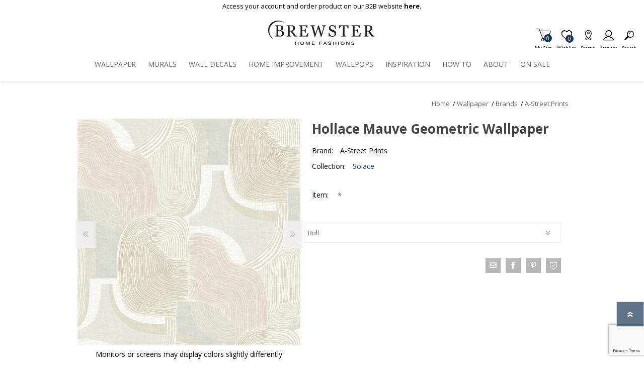

--- FILE ---
content_type: text/html; charset=utf-8
request_url: https://www.google.com/recaptcha/enterprise/anchor?ar=1&k=6LcQyxUnAAAAAJZ3jfpEqi7rW80UeXKnq3y7_LQG&co=aHR0cHM6Ly93d3cuYnJld3N0ZXJ3YWxsY292ZXJpbmcuY29tOjQ0Mw..&hl=en&v=9TiwnJFHeuIw_s0wSd3fiKfN&size=invisible&anchor-ms=20000&execute-ms=30000&cb=57ecwvao8x7h
body_size: 48347
content:
<!DOCTYPE HTML><html dir="ltr" lang="en"><head><meta http-equiv="Content-Type" content="text/html; charset=UTF-8">
<meta http-equiv="X-UA-Compatible" content="IE=edge">
<title>reCAPTCHA</title>
<style type="text/css">
/* cyrillic-ext */
@font-face {
  font-family: 'Roboto';
  font-style: normal;
  font-weight: 400;
  font-stretch: 100%;
  src: url(//fonts.gstatic.com/s/roboto/v48/KFO7CnqEu92Fr1ME7kSn66aGLdTylUAMa3GUBHMdazTgWw.woff2) format('woff2');
  unicode-range: U+0460-052F, U+1C80-1C8A, U+20B4, U+2DE0-2DFF, U+A640-A69F, U+FE2E-FE2F;
}
/* cyrillic */
@font-face {
  font-family: 'Roboto';
  font-style: normal;
  font-weight: 400;
  font-stretch: 100%;
  src: url(//fonts.gstatic.com/s/roboto/v48/KFO7CnqEu92Fr1ME7kSn66aGLdTylUAMa3iUBHMdazTgWw.woff2) format('woff2');
  unicode-range: U+0301, U+0400-045F, U+0490-0491, U+04B0-04B1, U+2116;
}
/* greek-ext */
@font-face {
  font-family: 'Roboto';
  font-style: normal;
  font-weight: 400;
  font-stretch: 100%;
  src: url(//fonts.gstatic.com/s/roboto/v48/KFO7CnqEu92Fr1ME7kSn66aGLdTylUAMa3CUBHMdazTgWw.woff2) format('woff2');
  unicode-range: U+1F00-1FFF;
}
/* greek */
@font-face {
  font-family: 'Roboto';
  font-style: normal;
  font-weight: 400;
  font-stretch: 100%;
  src: url(//fonts.gstatic.com/s/roboto/v48/KFO7CnqEu92Fr1ME7kSn66aGLdTylUAMa3-UBHMdazTgWw.woff2) format('woff2');
  unicode-range: U+0370-0377, U+037A-037F, U+0384-038A, U+038C, U+038E-03A1, U+03A3-03FF;
}
/* math */
@font-face {
  font-family: 'Roboto';
  font-style: normal;
  font-weight: 400;
  font-stretch: 100%;
  src: url(//fonts.gstatic.com/s/roboto/v48/KFO7CnqEu92Fr1ME7kSn66aGLdTylUAMawCUBHMdazTgWw.woff2) format('woff2');
  unicode-range: U+0302-0303, U+0305, U+0307-0308, U+0310, U+0312, U+0315, U+031A, U+0326-0327, U+032C, U+032F-0330, U+0332-0333, U+0338, U+033A, U+0346, U+034D, U+0391-03A1, U+03A3-03A9, U+03B1-03C9, U+03D1, U+03D5-03D6, U+03F0-03F1, U+03F4-03F5, U+2016-2017, U+2034-2038, U+203C, U+2040, U+2043, U+2047, U+2050, U+2057, U+205F, U+2070-2071, U+2074-208E, U+2090-209C, U+20D0-20DC, U+20E1, U+20E5-20EF, U+2100-2112, U+2114-2115, U+2117-2121, U+2123-214F, U+2190, U+2192, U+2194-21AE, U+21B0-21E5, U+21F1-21F2, U+21F4-2211, U+2213-2214, U+2216-22FF, U+2308-230B, U+2310, U+2319, U+231C-2321, U+2336-237A, U+237C, U+2395, U+239B-23B7, U+23D0, U+23DC-23E1, U+2474-2475, U+25AF, U+25B3, U+25B7, U+25BD, U+25C1, U+25CA, U+25CC, U+25FB, U+266D-266F, U+27C0-27FF, U+2900-2AFF, U+2B0E-2B11, U+2B30-2B4C, U+2BFE, U+3030, U+FF5B, U+FF5D, U+1D400-1D7FF, U+1EE00-1EEFF;
}
/* symbols */
@font-face {
  font-family: 'Roboto';
  font-style: normal;
  font-weight: 400;
  font-stretch: 100%;
  src: url(//fonts.gstatic.com/s/roboto/v48/KFO7CnqEu92Fr1ME7kSn66aGLdTylUAMaxKUBHMdazTgWw.woff2) format('woff2');
  unicode-range: U+0001-000C, U+000E-001F, U+007F-009F, U+20DD-20E0, U+20E2-20E4, U+2150-218F, U+2190, U+2192, U+2194-2199, U+21AF, U+21E6-21F0, U+21F3, U+2218-2219, U+2299, U+22C4-22C6, U+2300-243F, U+2440-244A, U+2460-24FF, U+25A0-27BF, U+2800-28FF, U+2921-2922, U+2981, U+29BF, U+29EB, U+2B00-2BFF, U+4DC0-4DFF, U+FFF9-FFFB, U+10140-1018E, U+10190-1019C, U+101A0, U+101D0-101FD, U+102E0-102FB, U+10E60-10E7E, U+1D2C0-1D2D3, U+1D2E0-1D37F, U+1F000-1F0FF, U+1F100-1F1AD, U+1F1E6-1F1FF, U+1F30D-1F30F, U+1F315, U+1F31C, U+1F31E, U+1F320-1F32C, U+1F336, U+1F378, U+1F37D, U+1F382, U+1F393-1F39F, U+1F3A7-1F3A8, U+1F3AC-1F3AF, U+1F3C2, U+1F3C4-1F3C6, U+1F3CA-1F3CE, U+1F3D4-1F3E0, U+1F3ED, U+1F3F1-1F3F3, U+1F3F5-1F3F7, U+1F408, U+1F415, U+1F41F, U+1F426, U+1F43F, U+1F441-1F442, U+1F444, U+1F446-1F449, U+1F44C-1F44E, U+1F453, U+1F46A, U+1F47D, U+1F4A3, U+1F4B0, U+1F4B3, U+1F4B9, U+1F4BB, U+1F4BF, U+1F4C8-1F4CB, U+1F4D6, U+1F4DA, U+1F4DF, U+1F4E3-1F4E6, U+1F4EA-1F4ED, U+1F4F7, U+1F4F9-1F4FB, U+1F4FD-1F4FE, U+1F503, U+1F507-1F50B, U+1F50D, U+1F512-1F513, U+1F53E-1F54A, U+1F54F-1F5FA, U+1F610, U+1F650-1F67F, U+1F687, U+1F68D, U+1F691, U+1F694, U+1F698, U+1F6AD, U+1F6B2, U+1F6B9-1F6BA, U+1F6BC, U+1F6C6-1F6CF, U+1F6D3-1F6D7, U+1F6E0-1F6EA, U+1F6F0-1F6F3, U+1F6F7-1F6FC, U+1F700-1F7FF, U+1F800-1F80B, U+1F810-1F847, U+1F850-1F859, U+1F860-1F887, U+1F890-1F8AD, U+1F8B0-1F8BB, U+1F8C0-1F8C1, U+1F900-1F90B, U+1F93B, U+1F946, U+1F984, U+1F996, U+1F9E9, U+1FA00-1FA6F, U+1FA70-1FA7C, U+1FA80-1FA89, U+1FA8F-1FAC6, U+1FACE-1FADC, U+1FADF-1FAE9, U+1FAF0-1FAF8, U+1FB00-1FBFF;
}
/* vietnamese */
@font-face {
  font-family: 'Roboto';
  font-style: normal;
  font-weight: 400;
  font-stretch: 100%;
  src: url(//fonts.gstatic.com/s/roboto/v48/KFO7CnqEu92Fr1ME7kSn66aGLdTylUAMa3OUBHMdazTgWw.woff2) format('woff2');
  unicode-range: U+0102-0103, U+0110-0111, U+0128-0129, U+0168-0169, U+01A0-01A1, U+01AF-01B0, U+0300-0301, U+0303-0304, U+0308-0309, U+0323, U+0329, U+1EA0-1EF9, U+20AB;
}
/* latin-ext */
@font-face {
  font-family: 'Roboto';
  font-style: normal;
  font-weight: 400;
  font-stretch: 100%;
  src: url(//fonts.gstatic.com/s/roboto/v48/KFO7CnqEu92Fr1ME7kSn66aGLdTylUAMa3KUBHMdazTgWw.woff2) format('woff2');
  unicode-range: U+0100-02BA, U+02BD-02C5, U+02C7-02CC, U+02CE-02D7, U+02DD-02FF, U+0304, U+0308, U+0329, U+1D00-1DBF, U+1E00-1E9F, U+1EF2-1EFF, U+2020, U+20A0-20AB, U+20AD-20C0, U+2113, U+2C60-2C7F, U+A720-A7FF;
}
/* latin */
@font-face {
  font-family: 'Roboto';
  font-style: normal;
  font-weight: 400;
  font-stretch: 100%;
  src: url(//fonts.gstatic.com/s/roboto/v48/KFO7CnqEu92Fr1ME7kSn66aGLdTylUAMa3yUBHMdazQ.woff2) format('woff2');
  unicode-range: U+0000-00FF, U+0131, U+0152-0153, U+02BB-02BC, U+02C6, U+02DA, U+02DC, U+0304, U+0308, U+0329, U+2000-206F, U+20AC, U+2122, U+2191, U+2193, U+2212, U+2215, U+FEFF, U+FFFD;
}
/* cyrillic-ext */
@font-face {
  font-family: 'Roboto';
  font-style: normal;
  font-weight: 500;
  font-stretch: 100%;
  src: url(//fonts.gstatic.com/s/roboto/v48/KFO7CnqEu92Fr1ME7kSn66aGLdTylUAMa3GUBHMdazTgWw.woff2) format('woff2');
  unicode-range: U+0460-052F, U+1C80-1C8A, U+20B4, U+2DE0-2DFF, U+A640-A69F, U+FE2E-FE2F;
}
/* cyrillic */
@font-face {
  font-family: 'Roboto';
  font-style: normal;
  font-weight: 500;
  font-stretch: 100%;
  src: url(//fonts.gstatic.com/s/roboto/v48/KFO7CnqEu92Fr1ME7kSn66aGLdTylUAMa3iUBHMdazTgWw.woff2) format('woff2');
  unicode-range: U+0301, U+0400-045F, U+0490-0491, U+04B0-04B1, U+2116;
}
/* greek-ext */
@font-face {
  font-family: 'Roboto';
  font-style: normal;
  font-weight: 500;
  font-stretch: 100%;
  src: url(//fonts.gstatic.com/s/roboto/v48/KFO7CnqEu92Fr1ME7kSn66aGLdTylUAMa3CUBHMdazTgWw.woff2) format('woff2');
  unicode-range: U+1F00-1FFF;
}
/* greek */
@font-face {
  font-family: 'Roboto';
  font-style: normal;
  font-weight: 500;
  font-stretch: 100%;
  src: url(//fonts.gstatic.com/s/roboto/v48/KFO7CnqEu92Fr1ME7kSn66aGLdTylUAMa3-UBHMdazTgWw.woff2) format('woff2');
  unicode-range: U+0370-0377, U+037A-037F, U+0384-038A, U+038C, U+038E-03A1, U+03A3-03FF;
}
/* math */
@font-face {
  font-family: 'Roboto';
  font-style: normal;
  font-weight: 500;
  font-stretch: 100%;
  src: url(//fonts.gstatic.com/s/roboto/v48/KFO7CnqEu92Fr1ME7kSn66aGLdTylUAMawCUBHMdazTgWw.woff2) format('woff2');
  unicode-range: U+0302-0303, U+0305, U+0307-0308, U+0310, U+0312, U+0315, U+031A, U+0326-0327, U+032C, U+032F-0330, U+0332-0333, U+0338, U+033A, U+0346, U+034D, U+0391-03A1, U+03A3-03A9, U+03B1-03C9, U+03D1, U+03D5-03D6, U+03F0-03F1, U+03F4-03F5, U+2016-2017, U+2034-2038, U+203C, U+2040, U+2043, U+2047, U+2050, U+2057, U+205F, U+2070-2071, U+2074-208E, U+2090-209C, U+20D0-20DC, U+20E1, U+20E5-20EF, U+2100-2112, U+2114-2115, U+2117-2121, U+2123-214F, U+2190, U+2192, U+2194-21AE, U+21B0-21E5, U+21F1-21F2, U+21F4-2211, U+2213-2214, U+2216-22FF, U+2308-230B, U+2310, U+2319, U+231C-2321, U+2336-237A, U+237C, U+2395, U+239B-23B7, U+23D0, U+23DC-23E1, U+2474-2475, U+25AF, U+25B3, U+25B7, U+25BD, U+25C1, U+25CA, U+25CC, U+25FB, U+266D-266F, U+27C0-27FF, U+2900-2AFF, U+2B0E-2B11, U+2B30-2B4C, U+2BFE, U+3030, U+FF5B, U+FF5D, U+1D400-1D7FF, U+1EE00-1EEFF;
}
/* symbols */
@font-face {
  font-family: 'Roboto';
  font-style: normal;
  font-weight: 500;
  font-stretch: 100%;
  src: url(//fonts.gstatic.com/s/roboto/v48/KFO7CnqEu92Fr1ME7kSn66aGLdTylUAMaxKUBHMdazTgWw.woff2) format('woff2');
  unicode-range: U+0001-000C, U+000E-001F, U+007F-009F, U+20DD-20E0, U+20E2-20E4, U+2150-218F, U+2190, U+2192, U+2194-2199, U+21AF, U+21E6-21F0, U+21F3, U+2218-2219, U+2299, U+22C4-22C6, U+2300-243F, U+2440-244A, U+2460-24FF, U+25A0-27BF, U+2800-28FF, U+2921-2922, U+2981, U+29BF, U+29EB, U+2B00-2BFF, U+4DC0-4DFF, U+FFF9-FFFB, U+10140-1018E, U+10190-1019C, U+101A0, U+101D0-101FD, U+102E0-102FB, U+10E60-10E7E, U+1D2C0-1D2D3, U+1D2E0-1D37F, U+1F000-1F0FF, U+1F100-1F1AD, U+1F1E6-1F1FF, U+1F30D-1F30F, U+1F315, U+1F31C, U+1F31E, U+1F320-1F32C, U+1F336, U+1F378, U+1F37D, U+1F382, U+1F393-1F39F, U+1F3A7-1F3A8, U+1F3AC-1F3AF, U+1F3C2, U+1F3C4-1F3C6, U+1F3CA-1F3CE, U+1F3D4-1F3E0, U+1F3ED, U+1F3F1-1F3F3, U+1F3F5-1F3F7, U+1F408, U+1F415, U+1F41F, U+1F426, U+1F43F, U+1F441-1F442, U+1F444, U+1F446-1F449, U+1F44C-1F44E, U+1F453, U+1F46A, U+1F47D, U+1F4A3, U+1F4B0, U+1F4B3, U+1F4B9, U+1F4BB, U+1F4BF, U+1F4C8-1F4CB, U+1F4D6, U+1F4DA, U+1F4DF, U+1F4E3-1F4E6, U+1F4EA-1F4ED, U+1F4F7, U+1F4F9-1F4FB, U+1F4FD-1F4FE, U+1F503, U+1F507-1F50B, U+1F50D, U+1F512-1F513, U+1F53E-1F54A, U+1F54F-1F5FA, U+1F610, U+1F650-1F67F, U+1F687, U+1F68D, U+1F691, U+1F694, U+1F698, U+1F6AD, U+1F6B2, U+1F6B9-1F6BA, U+1F6BC, U+1F6C6-1F6CF, U+1F6D3-1F6D7, U+1F6E0-1F6EA, U+1F6F0-1F6F3, U+1F6F7-1F6FC, U+1F700-1F7FF, U+1F800-1F80B, U+1F810-1F847, U+1F850-1F859, U+1F860-1F887, U+1F890-1F8AD, U+1F8B0-1F8BB, U+1F8C0-1F8C1, U+1F900-1F90B, U+1F93B, U+1F946, U+1F984, U+1F996, U+1F9E9, U+1FA00-1FA6F, U+1FA70-1FA7C, U+1FA80-1FA89, U+1FA8F-1FAC6, U+1FACE-1FADC, U+1FADF-1FAE9, U+1FAF0-1FAF8, U+1FB00-1FBFF;
}
/* vietnamese */
@font-face {
  font-family: 'Roboto';
  font-style: normal;
  font-weight: 500;
  font-stretch: 100%;
  src: url(//fonts.gstatic.com/s/roboto/v48/KFO7CnqEu92Fr1ME7kSn66aGLdTylUAMa3OUBHMdazTgWw.woff2) format('woff2');
  unicode-range: U+0102-0103, U+0110-0111, U+0128-0129, U+0168-0169, U+01A0-01A1, U+01AF-01B0, U+0300-0301, U+0303-0304, U+0308-0309, U+0323, U+0329, U+1EA0-1EF9, U+20AB;
}
/* latin-ext */
@font-face {
  font-family: 'Roboto';
  font-style: normal;
  font-weight: 500;
  font-stretch: 100%;
  src: url(//fonts.gstatic.com/s/roboto/v48/KFO7CnqEu92Fr1ME7kSn66aGLdTylUAMa3KUBHMdazTgWw.woff2) format('woff2');
  unicode-range: U+0100-02BA, U+02BD-02C5, U+02C7-02CC, U+02CE-02D7, U+02DD-02FF, U+0304, U+0308, U+0329, U+1D00-1DBF, U+1E00-1E9F, U+1EF2-1EFF, U+2020, U+20A0-20AB, U+20AD-20C0, U+2113, U+2C60-2C7F, U+A720-A7FF;
}
/* latin */
@font-face {
  font-family: 'Roboto';
  font-style: normal;
  font-weight: 500;
  font-stretch: 100%;
  src: url(//fonts.gstatic.com/s/roboto/v48/KFO7CnqEu92Fr1ME7kSn66aGLdTylUAMa3yUBHMdazQ.woff2) format('woff2');
  unicode-range: U+0000-00FF, U+0131, U+0152-0153, U+02BB-02BC, U+02C6, U+02DA, U+02DC, U+0304, U+0308, U+0329, U+2000-206F, U+20AC, U+2122, U+2191, U+2193, U+2212, U+2215, U+FEFF, U+FFFD;
}
/* cyrillic-ext */
@font-face {
  font-family: 'Roboto';
  font-style: normal;
  font-weight: 900;
  font-stretch: 100%;
  src: url(//fonts.gstatic.com/s/roboto/v48/KFO7CnqEu92Fr1ME7kSn66aGLdTylUAMa3GUBHMdazTgWw.woff2) format('woff2');
  unicode-range: U+0460-052F, U+1C80-1C8A, U+20B4, U+2DE0-2DFF, U+A640-A69F, U+FE2E-FE2F;
}
/* cyrillic */
@font-face {
  font-family: 'Roboto';
  font-style: normal;
  font-weight: 900;
  font-stretch: 100%;
  src: url(//fonts.gstatic.com/s/roboto/v48/KFO7CnqEu92Fr1ME7kSn66aGLdTylUAMa3iUBHMdazTgWw.woff2) format('woff2');
  unicode-range: U+0301, U+0400-045F, U+0490-0491, U+04B0-04B1, U+2116;
}
/* greek-ext */
@font-face {
  font-family: 'Roboto';
  font-style: normal;
  font-weight: 900;
  font-stretch: 100%;
  src: url(//fonts.gstatic.com/s/roboto/v48/KFO7CnqEu92Fr1ME7kSn66aGLdTylUAMa3CUBHMdazTgWw.woff2) format('woff2');
  unicode-range: U+1F00-1FFF;
}
/* greek */
@font-face {
  font-family: 'Roboto';
  font-style: normal;
  font-weight: 900;
  font-stretch: 100%;
  src: url(//fonts.gstatic.com/s/roboto/v48/KFO7CnqEu92Fr1ME7kSn66aGLdTylUAMa3-UBHMdazTgWw.woff2) format('woff2');
  unicode-range: U+0370-0377, U+037A-037F, U+0384-038A, U+038C, U+038E-03A1, U+03A3-03FF;
}
/* math */
@font-face {
  font-family: 'Roboto';
  font-style: normal;
  font-weight: 900;
  font-stretch: 100%;
  src: url(//fonts.gstatic.com/s/roboto/v48/KFO7CnqEu92Fr1ME7kSn66aGLdTylUAMawCUBHMdazTgWw.woff2) format('woff2');
  unicode-range: U+0302-0303, U+0305, U+0307-0308, U+0310, U+0312, U+0315, U+031A, U+0326-0327, U+032C, U+032F-0330, U+0332-0333, U+0338, U+033A, U+0346, U+034D, U+0391-03A1, U+03A3-03A9, U+03B1-03C9, U+03D1, U+03D5-03D6, U+03F0-03F1, U+03F4-03F5, U+2016-2017, U+2034-2038, U+203C, U+2040, U+2043, U+2047, U+2050, U+2057, U+205F, U+2070-2071, U+2074-208E, U+2090-209C, U+20D0-20DC, U+20E1, U+20E5-20EF, U+2100-2112, U+2114-2115, U+2117-2121, U+2123-214F, U+2190, U+2192, U+2194-21AE, U+21B0-21E5, U+21F1-21F2, U+21F4-2211, U+2213-2214, U+2216-22FF, U+2308-230B, U+2310, U+2319, U+231C-2321, U+2336-237A, U+237C, U+2395, U+239B-23B7, U+23D0, U+23DC-23E1, U+2474-2475, U+25AF, U+25B3, U+25B7, U+25BD, U+25C1, U+25CA, U+25CC, U+25FB, U+266D-266F, U+27C0-27FF, U+2900-2AFF, U+2B0E-2B11, U+2B30-2B4C, U+2BFE, U+3030, U+FF5B, U+FF5D, U+1D400-1D7FF, U+1EE00-1EEFF;
}
/* symbols */
@font-face {
  font-family: 'Roboto';
  font-style: normal;
  font-weight: 900;
  font-stretch: 100%;
  src: url(//fonts.gstatic.com/s/roboto/v48/KFO7CnqEu92Fr1ME7kSn66aGLdTylUAMaxKUBHMdazTgWw.woff2) format('woff2');
  unicode-range: U+0001-000C, U+000E-001F, U+007F-009F, U+20DD-20E0, U+20E2-20E4, U+2150-218F, U+2190, U+2192, U+2194-2199, U+21AF, U+21E6-21F0, U+21F3, U+2218-2219, U+2299, U+22C4-22C6, U+2300-243F, U+2440-244A, U+2460-24FF, U+25A0-27BF, U+2800-28FF, U+2921-2922, U+2981, U+29BF, U+29EB, U+2B00-2BFF, U+4DC0-4DFF, U+FFF9-FFFB, U+10140-1018E, U+10190-1019C, U+101A0, U+101D0-101FD, U+102E0-102FB, U+10E60-10E7E, U+1D2C0-1D2D3, U+1D2E0-1D37F, U+1F000-1F0FF, U+1F100-1F1AD, U+1F1E6-1F1FF, U+1F30D-1F30F, U+1F315, U+1F31C, U+1F31E, U+1F320-1F32C, U+1F336, U+1F378, U+1F37D, U+1F382, U+1F393-1F39F, U+1F3A7-1F3A8, U+1F3AC-1F3AF, U+1F3C2, U+1F3C4-1F3C6, U+1F3CA-1F3CE, U+1F3D4-1F3E0, U+1F3ED, U+1F3F1-1F3F3, U+1F3F5-1F3F7, U+1F408, U+1F415, U+1F41F, U+1F426, U+1F43F, U+1F441-1F442, U+1F444, U+1F446-1F449, U+1F44C-1F44E, U+1F453, U+1F46A, U+1F47D, U+1F4A3, U+1F4B0, U+1F4B3, U+1F4B9, U+1F4BB, U+1F4BF, U+1F4C8-1F4CB, U+1F4D6, U+1F4DA, U+1F4DF, U+1F4E3-1F4E6, U+1F4EA-1F4ED, U+1F4F7, U+1F4F9-1F4FB, U+1F4FD-1F4FE, U+1F503, U+1F507-1F50B, U+1F50D, U+1F512-1F513, U+1F53E-1F54A, U+1F54F-1F5FA, U+1F610, U+1F650-1F67F, U+1F687, U+1F68D, U+1F691, U+1F694, U+1F698, U+1F6AD, U+1F6B2, U+1F6B9-1F6BA, U+1F6BC, U+1F6C6-1F6CF, U+1F6D3-1F6D7, U+1F6E0-1F6EA, U+1F6F0-1F6F3, U+1F6F7-1F6FC, U+1F700-1F7FF, U+1F800-1F80B, U+1F810-1F847, U+1F850-1F859, U+1F860-1F887, U+1F890-1F8AD, U+1F8B0-1F8BB, U+1F8C0-1F8C1, U+1F900-1F90B, U+1F93B, U+1F946, U+1F984, U+1F996, U+1F9E9, U+1FA00-1FA6F, U+1FA70-1FA7C, U+1FA80-1FA89, U+1FA8F-1FAC6, U+1FACE-1FADC, U+1FADF-1FAE9, U+1FAF0-1FAF8, U+1FB00-1FBFF;
}
/* vietnamese */
@font-face {
  font-family: 'Roboto';
  font-style: normal;
  font-weight: 900;
  font-stretch: 100%;
  src: url(//fonts.gstatic.com/s/roboto/v48/KFO7CnqEu92Fr1ME7kSn66aGLdTylUAMa3OUBHMdazTgWw.woff2) format('woff2');
  unicode-range: U+0102-0103, U+0110-0111, U+0128-0129, U+0168-0169, U+01A0-01A1, U+01AF-01B0, U+0300-0301, U+0303-0304, U+0308-0309, U+0323, U+0329, U+1EA0-1EF9, U+20AB;
}
/* latin-ext */
@font-face {
  font-family: 'Roboto';
  font-style: normal;
  font-weight: 900;
  font-stretch: 100%;
  src: url(//fonts.gstatic.com/s/roboto/v48/KFO7CnqEu92Fr1ME7kSn66aGLdTylUAMa3KUBHMdazTgWw.woff2) format('woff2');
  unicode-range: U+0100-02BA, U+02BD-02C5, U+02C7-02CC, U+02CE-02D7, U+02DD-02FF, U+0304, U+0308, U+0329, U+1D00-1DBF, U+1E00-1E9F, U+1EF2-1EFF, U+2020, U+20A0-20AB, U+20AD-20C0, U+2113, U+2C60-2C7F, U+A720-A7FF;
}
/* latin */
@font-face {
  font-family: 'Roboto';
  font-style: normal;
  font-weight: 900;
  font-stretch: 100%;
  src: url(//fonts.gstatic.com/s/roboto/v48/KFO7CnqEu92Fr1ME7kSn66aGLdTylUAMa3yUBHMdazQ.woff2) format('woff2');
  unicode-range: U+0000-00FF, U+0131, U+0152-0153, U+02BB-02BC, U+02C6, U+02DA, U+02DC, U+0304, U+0308, U+0329, U+2000-206F, U+20AC, U+2122, U+2191, U+2193, U+2212, U+2215, U+FEFF, U+FFFD;
}

</style>
<link rel="stylesheet" type="text/css" href="https://www.gstatic.com/recaptcha/releases/9TiwnJFHeuIw_s0wSd3fiKfN/styles__ltr.css">
<script nonce="e3nXddwfEYRoIvnF6cYPew" type="text/javascript">window['__recaptcha_api'] = 'https://www.google.com/recaptcha/enterprise/';</script>
<script type="text/javascript" src="https://www.gstatic.com/recaptcha/releases/9TiwnJFHeuIw_s0wSd3fiKfN/recaptcha__en.js" nonce="e3nXddwfEYRoIvnF6cYPew">
      
    </script></head>
<body><div id="rc-anchor-alert" class="rc-anchor-alert"></div>
<input type="hidden" id="recaptcha-token" value="[base64]">
<script type="text/javascript" nonce="e3nXddwfEYRoIvnF6cYPew">
      recaptcha.anchor.Main.init("[\x22ainput\x22,[\x22bgdata\x22,\x22\x22,\[base64]/[base64]/[base64]/bmV3IHJbeF0oY1swXSk6RT09Mj9uZXcgclt4XShjWzBdLGNbMV0pOkU9PTM/bmV3IHJbeF0oY1swXSxjWzFdLGNbMl0pOkU9PTQ/[base64]/[base64]/[base64]/[base64]/[base64]/[base64]/[base64]/[base64]\x22,\[base64]\\u003d\x22,\x22MF3CsW7ChMORwpPCtlIzTzZww77DlHDCuCxXPXJSw4TDvi1bSTBpPMKdYsOpFhvDnsKMVsO7w6EdTHRswpLCpcOFL8KxBDoHIsOlw7LCnSbCh0o1wp/[base64]/Ds0DCqEzCn8OdwovDvMKUBcK/MmlUwo7DoB42FsKfw6jClkIUK1vCsANYwr1+LMKfGjzDl8OmE8KxUDtkYTMYIsOkMT3CjcO4w5ELD3ADwp7CukB1wrjDtMOZcREKYSFqw5NiwpHCrcOdw4fCrRzDq8OMBMOmwovCmxLDuW7Doid5cMO7XQbDmcK+XsO/[base64]/[base64]/Ci07Ck8OxwqJvS8OqwoXCnsKuQ8Kpwo1Zw6bCgm7DpsOoScK2woskwrtUS0ktwozCl8OWf05fwrZAw5vCuXRkw7Q6GDcaw64uw5fDoMKFEmoIaDHDn8OGwrtCcsKMwoTDlsOcIsKRQsOSBMKSNBzClsK1wo/[base64]/Cr8OmRFAJw7LCucK3w7MswpN3woLDuC9TwrvDsmUpw7zCt8ODEcKOwoNvRsOvwqQBw4gHw6/[base64]/d8OPw7rDk8K0OSzChsOgwpLCrMOUG3vCjlzDoHZGwrJkwr/CjcKgaEnDnBLCtsOsMDjChsOJwoFgL8Onwogcw70FXDYGTcOBI0/[base64]/w4/[base64]/DnU5uO8K2aBnClV4rwrLCmUoxw5dlP8KJVE7CjzTDisOuRk7CrHsKw61OX8KQGcKTW3AeYHnClU/[base64]/[base64]/CgMKlwpDCqlTCnkPDl8OndnnCicOCVDvDnsOkwqDCtkHDt8KVEgHCjsKKR8K0wpHCiy3Dollaw40vBkzCv8O9M8KOdMOdX8OSFMKLwp4rRX7ClArDpcKpCsKLw6rDtzLClncCw4LCncOqwrTCgsKNHxLCocOEw6AuAD/Dk8Ksfw9ZdEfCg8KKfRsWNMKYJ8KadsKEw5/CtsOHQ8OpecKUwrhgTEzClcO5wpLCrMOiw6tXwr3DtA1ZPMOKPjXCpMO8XzNMwqhNwrsJPsKDw74qw5txwpXCpmjDi8KnecKOwqBUwpZPw47Cjg8ew67Dj03CuMOMwpkucRAswrjDk1MDwrpIasK6w5/CplY+woXDvcKuQ8KuA2HDoXTChHhzwqVhwoo5OMO6UH9Hwo7CvMO5wqTDhcO0wqrDl8KQK8KBbMK+wqHDqMOCwrvDtcOCCsODwrAGwpp7dMOMw5fCq8OZw6/DisKrw5XCmCJrw4jCl3p8CDXDtzDCoxpVwonChcOqHcOnwrrDkcKyw6kzR27CozbCvsKUwofCuDUbwpw9XcKrw5/CncKuw43CrsKOP8OQQsKkwoPCkcOEw6DDmDfChUZjw4rCvxfDlEt0w5jCuxgEwp7DhmFAwqjCsEbDiDTDk8KMKMOfOMKWMsK/[base64]/Dp3vDh8KBcHfDv8OaNsORw7fDhcO8IcOiOMOlIlXClcOGGTVsw7QgAsKIIMO3wrnDmSQeFFHDizM2w49ywosxZwhqHsKeecKPwrkGw7tww5BafcKSwptiw4JJdsKVE8KGwocpw4vCisOXOAgUOj/ChsOiwrvDicO3w63DrsKnwrltCynDpsO4UMO1w7LDsAUPe8K/[base64]/[base64]/[base64]/DvsOuw57DhiHDisKUw7rClC3DhMOPwqRyYFlZX1YKwprCqMK0aSzCpyo3VcKxw4J0w71Nw5x5QzTCkcO5LQPCucKxHcOFw5DDnw9Fw7DCpHNFwrl0wpLDhA/Di8ONwokEMsKIwoXDqsOmw53CtcKkwotcPgLDnyJXKsOGwpLCt8KAw4/DuMKcw7rCq8OCMMOKamDCnsOfwqgxJVlOJsOjb1PDicODwoTCjcO5LMKmw6rDozLDvsKEw7HCg1BWw5TClsKAP8OeK8OtZlFYLcKBMRNwIibCkGdRw4ZHByVVCMOaw6/DsWjDqXTDi8OlQsOiOMOpw73CmMKjwrDDigMTw7dsw58AYFRDwrDDhMKfGUgiUsOywoRXf8Kqwo3CoQzDi8KpFMOTccK8ScKwCcKbw5hSwpFQw4oXw5kkwq0zWRjDn03Co29dw6IJwowIBAfCtcKvwqTCjMOXOU7DhynDocK1w6/CtAIPw5bDvMK6OcK9fcOGwpXDgWERwpLChCHDnsO0wrbCq8K1FMKENC0rw77CuiZOwo41w7JTcUZWV3PDpcODwpFkahhVw53Cpi/[base64]/GcOtccOow4/Cg8KoJsKZD8Kgw5IOwo0EwoHDl8Otw49iw41ew73ChsKGD8OaGsOCfxnCl8KIwrEuV1PDqMKUQ3jDqQvCtnTCnWtSVBfDs1fDs21QeVMsUMOSSMOgw41xP0bCpAsfJMK/cyNswqsfw7DDicKnM8KNwp/[base64]/CvlHDiWzDgMK3DlZIEcKxw6JdAGzDm8O5w60PKiPCgMKIMcOTG18IAMK3LDIgJMKVaMKIIA4dd8Kyw7nDs8KbJMO4ago1w5TDthIww7fCtwbDtsKYw7sWAVrCo8KjR8K3FMOMNcKOCzNtw5kdw6PCjgnDt8OoO3DCm8KOwo/DqcKwKcKDC0AiEsKhw7nDux0yQlUtwqrDp8OjGcOvM1pjJsOxwoXDhcOXw7pqw6nDgsKZBzHCg21YYTcIJ8OswrNbw5/DggXDtsOVK8O5cMK0X3Bew5sbSQw1ViRsw4Agw6TCjMO9AMOAwpLCk0fCmMOFd8OWw5VVwpILw44lL2dKQljDjQ1mIcKxwosJNTnDpMOQIXFsw5lCH8KXN8K3cSUrwrAaFsOXwpXCnsKUTkzDkMOZCC8fwpQsBjp/UsKmw7LCiUt4NMOkw7XCsMKAwqbDuArCkMO2w57Dj8OjS8OiwoLDk8O2FsKEwrnDjcOTw5kAacOVwrEbw6rCoC9awp4Cw4Qewqw5RxfCnQ1Qw5c+SsObdMOresKPw7RGPsKEGsKFw77CisOha8Kmw6XCuzIadmPCilXDmD/CisK0w4IJw6YZw4IDTMK4w7Fuw4hzTkfCscOSwq7DusOWwpjDjsOnworDh2vDn8O1w4pRwrMVw77Di2/CsjnClRYja8O2wpVQw6DDjEnDvG3CgmISDEbDtm7DsmcDw4s3BkjCkMO1wqzDgsOBw6AwIMK/N8K3OcOnGcOgwpMew4VuB8ONwp9YwpjCqyRPKMOlBsK/[base64]/w4bDiAjCu8Oyw4pXwofDjQhpNV8nI3JMw5M7w7jCgx/ClVvDsH5kw61IHncsHTzDgcKwFMOxw7hMKS5SXznDtsKMZXlHbk5xYsO2cMKqMSw+cw3CpsKBdcKZKk1dQRISdHECwozDqDF9L8KMwq/CsgzCnwlfw4oxwqMNPlMpw47CuXHCkX3DtcKlw55gw4sJfcOfw6wawrzCvMKdKVbDmcOoX8KkNsKkwrDDpsOnw4vCpDfDsmwIDgDDkxB7HTvChMO+w48Rwq3DvsKXwqvDrA0Rwp0WDX7DrwcjwpfCuDnDik52wrnDpkTChibCh8K4w6Q8AsOEEMKVw7/DkMKpWGEqw5LDjcOyAFE0UsOcZT/DhRAsw7vDg2JdTcODwo0WOCzDjXZHw6zDj8OXwr0fwrZGwoDCoMOlwrxgUUXCjjBLwrxEw5zCosO/dsKXw4bChcKtEQthw4p4GcKiMB7DlkJMXErCnsKOUlLDkcK/w4rDjzB8wrvCocOCw6Qlw4vCn8O3w6/[base64]/Cljxfw5bCvVI3Y8OeQhBswpLDty7DvMKsw7vCrMOSw6ghdcKZwoTCi8KQOcOewq0DwoPCm8K0woPClsKoEkUewr5oQlXDrkLCq33CjTzDhBrDtcOBYBEKw6LCtH3Dm1J3RAzCi8ODI8Ojwr3DrsKUMMOKw6jCu8Oww45GeUw/U3szSQc7w5jDjMO/wrjDsnc3XQACw5HCgyVsDsK+VkA+esORD2gcCgXCrMOnw7YvMEfDq2jChUvCucOVU8K3w6INccO8w5fDpX3CogfConPDscK2Hxgfwp16wqLCulvDkD0zw5hMCCUjZsKxJcOrw5XCmsOYfl7CjcKlfMOew4cTdMKPw7YIw5HDiD8hHsK/ZC1RU8K2wqN9w4nCqAvCun4ML3LDv8Ktwr03w57CnR7CrcO3wp9ww5sLEmjCln93wpHCsMOeI8KVw6Jzw7hwXMOhZVIQw5XCuy7DuMOZw6wHf24SKWnClH3CsiwvwpXDrx7Ck8OGY13CnsK2e3TCkMKmKWdJw7/DlsKOwrbDvcOYDlQZbMKiw4ZcGgh6w70JfMKbecKYw4dtZsKLDgNjfMOdIsKyw7HCv8OEw6QmV8ONBBPDk8KmPD7DssOjwpbCvGfCjMOyAU9fGMOAwrzDrnkywp/CrcOcfMOmw5IYPMKwTUnCgcK3wrnCgWPCnUcUwpsBPGEPwp3DuARkw5QXw7bCmsO+w7jDt8OdEU0LwqtEwpZlM8KKTnTCgS7CqAtfw7LCvsKbKcKPbGhlwqJPw6fCjCQMQDMpCwpzwrHCr8KOH8OUwo7Cj8KgNBpjAzFDMF/DiA7DjsOtKXfCrMOBN8K3R8OJw6AFw5w2w5XCuG1eE8OewrUxdMKDw67ChcOZS8OfWBfCqMKRJyPCsMOZMMO6w6DDt0DCmsOrw5/[base64]/[base64]/wq/Cm1xQWVlbCcOQw5kewpJpw50EDVHCgmAtwqtsb2nCjDbDpkLCt8Opw7vDgCcxJ8OMwrbDpsOvB1AtW3l/[base64]/CnMO0wot3bMKUHhnCkcK7w5XCtMK5woo/OizCrljCrcO9GjwZw43DqMKiCjHCtGnDui9Yw4vCv8O0QxdXFWwywp0lw5fChDg7w5gBK8OUwqASwowzw6PDs1F/w4xsw7DDjEVVQcK6Y8OiRDjCkWJFXMOywrhjwpjChzdQwr1Pwrsza8KSw49Tw5fDmMKEwrodZEvCvl/CssOxcm/CocO8B3PCvMKAwqZdYG4jYhlPw7A3fsKLA3wGEHQBKcOTMsKzw7IRd3rDuWoAw5QGwpJYw5nCvW7CvcOGblo7AsKMM0JPERXDpFlHesKSw40MW8K2YWvCtTYxAD7DkMK/w6bDgMKKw6bDvU3DjsKcJE7CmsOdw57Dk8KIw4NlJFsGw4xAI8KTwr1Sw7R0D8KjL3TDj8KXw57DnMOvwrTDkBdWwpw/PMOdw7DDoxjDlsO2D8Otwp9Dw58Rw6Jdwol/c1HDjW0zw4YudsOtw4N9YMK/YsOEbgxFw4TDrzrCnVTCh0XDmXnCuWfDnV0MSSXCg2XDvUxEEsOxwrwIw4xVwqg9wpFsw487Q8OnJCbDoVF+CMK/w64PIFdiwr0EF8Kgw4U2w7/CpcOgw7heL8Obw7gjS8KmwqXCqsKsw7bCqxJNwrTCqDoSFsKcNsKBGcK4wo9gwrwgw51BdATCgMOaIC7DkMKCLw5Bw7zDgG8cZCTDm8KOw4Yaw6l1Py9gc8KUwobDjEfDosO+cMKRfsK9HcOfQHHCu8Oiw5fDlC1lw4bDvcKAw57DhRRCwrzCpcKywqFAw6BOw4/Dnxo1C0bCq8OLZsKQw4p4w4DChCPCvVcEw7wvwp3DtDXDnncUMcK/QHvDl8OOXBLCpBthKsKFwpTCksKyd8KiZ3Jaw7gOf8OgwpnDhsKLwrzCpcKHZTIFwq7CugV4JMKDw67Cp1oTSQLCm8KXwro6wpDDnmBsW8KxwqTCjGbDj2NFw5/[base64]/woLClwjClxgowrMswrTDkhbCh8O1bsKFwoXCjsOaw6QdPAdbw4t0KcOqwrzCj2/CmcK2wrUQwqDCg8KxwpLDvSdbwofCliJDH8OmNxlcwqLDh8O5w7LDtDlBXcKzDsO/w7h1DcOoC3JAwqsiWsOBw4Zyw58fw7XCiEc+w67Dr8Ktw57CgMKxFUEoAcOeBhTCrFTDmxhlwozCvMKqwpvDiT/Dk8OlCg3DgsOewrbCtcOsdjbChEbCkXswwo3DssKVfMKiZsKDw7x/wpXDo8OQwr4Ew5XCrsKcw7bCsQrDu0N2VsOuw4cydnbCgsK/w6rCmsOSwoDCrHvCisKGw7/CkgjCvMK2w4HDvcKTw4hyUy9ZKcOJwp4lwo5mAMOsGikcXcK1CUrChMKpMsKHw7fDgQDChEppdnpYwqPDjgMqd3HDu8KNHivCicODw70wFTfCuX3DvcOjw5cUw4DDrsOORR/DmcO2w4EgS8KSwp7DqsKxGgEFZinDlWstw49MLcKSe8Omwookw5khwrnCmcKWKsKZw6Y3wq3Cm8Ofw4UFw6/DjjDCqcOXAXdKwoPCk1MgBMK1S8OfwqLCkcK8wqfDvkfDocK6dWFhw7TCul3DuXvDtFjDpsK6wooowo/CucK4woh/XxtuLMOGSG8pwoLCuAx3SQh+Q8OIeMOzwpDCoCszwpzDkQhPw4zDo8OgwqBzwpHCr0DCpXLCm8KnUMKvccORw7YFwqdSwqXClMOTf1pzVT3CisOGw7QYw5XCiiQWw7pdGsOEwqfDocKqIMK5w6zDr8Ksw5AYw45oZ2FlwrlCJTLChFfDgMO9Rg7ClUDDrkBLNcO/w7bCo1EfwonCmsKhIlR5w7bDr8OAWsKuLi/DjDLCoxVcw5YKSgvCrcOTw5kdUFjDhBzDnsOSaGDCtsK4VUROIsOsbhVmwqjDkcOBQX8rw7VxUwYXw6cwHSzDt8KlwoQhAsOvw6PCicOcLgjChcOsw7HDqizDs8Ojw5s4w5ELAG/CksK0EcOwXTrCjMKaEGHCksOAwqt1WDoZw6oqO0Z2esOGwqBmwojCmcOTw7pSeTzCnm8iwrZPw7wkw6Qrw4cdw6LCjMO2w7IMWMOIMwzDhsOzwo5RwpzDjFTDucOjwr0OI2YIw6/Dg8Kqw7oPIm1Lw6vCrSDCp8Ood8KHw5fColxJw5dBw7Abw7vCjsKXw5NnRFjDognDqCXCu8KAT8Ktwocdw4nDlMKILD/Cnj7CmEPCgHTChMOIZMK7TMKDfXPDssKDw5LDmsOPWMKQwqbDoMOJQsOOBcKbY8KRwpljZcKdQMOKwrTDjMK5wpg2w7ZOwq0hwoA9w7LDhMKZw4/[base64]/Dv8OCWkUYw61ewpYQPh1Ww4vDl8Ovcmd2R8K2AXpjehIKfMOHRcOXDcOXIcK7wrwcw4VOwq4jwpM8w7NpYRooF1tkwrgKUDfDmsK3w5NJwqvCpkDDtR7DucOowrvCmzrCsMOZYMOYw5oswr/Cvl8AEE8dDcK2KCo1E8OGLMOjZkbCpyPDgMO/EBwRwq02w4sCwprDmcOPCUlOGsORw47CnxzCpTzCqcK9w4HCnQ5jR3Qdwr59w5bCuEDDmR7CrSFiwpfCiFXDnW3CgTLDhcOtw7slw6JYV2nDh8KiwroZw658C8Kqw6LDr8KywrfCvRtEwrLCvMKbDcOCwp/DqsOcw4Zhw5HCksKzw6IawrTCtsO3w7Zhw4XCs05JwqvCj8KJw5t6w4YTw5ArNsOOWQ/CjVLDi8Oxwq4hwqHDkcKnWG/CssKfwrfCsk87PsKMwoQuwrDCsMK8KsKTGTHDhnHChAXCjDwhB8OXYCzCk8K+wqxhwp0HaMODwqTCvS3DusOEd3bCrUJhA8KXc8ODIGrCkjfCilLDvglwUMKfwpHDvRxxT3pXYkNmRHE1wpd9GFHDlUrDrsO6w7XDhU9DdGbDr0R/[base64]/ComXDnxbCsh/CqcOCw4B1wo/[base64]/[base64]/CiArCqsKxwrVNw4rCoMOPRsOqwpZLwqJJwpjCq3HDgMOSLUbDiMOew6DDvMOgf8KYw4VGwrVRb2sxFT9+B3/Drytkw5IRwrXDlsKiwpDCsMOVdsOTw61RMcO8AcKjw4bChDceFzHDvifDoHrCjsKMw7HDqsONwq9Rw7ANUzrDuiDCqHXCrU7DucOnw7cqTMOswqNua8KhC8OpIsO5w73CuMKyw6NpwqxVw7LDnCgtw6AjwoHDgQ9zeMOVSMO0w5HDs8OGcjI4wqvDhjcJVx9GbS/[base64]/Du2zDmUvCp8Oow6kKw4LDsmtFJcODwqt9w4HCnRrCjQPCjMOMwrfCtAXClMK6wq7DnXLClMOvw67Cv8OXwpjDl1YEZsO4w7wBw6XDp8OKQ2XCiMONUGDDiQDDgC0dwrTDtULDsUPDsMKcPmnCk8K/w7U2e8KeOR83MyDDoE4QwoBBExXDrWzDoMOkw4UNwoZMw5F/HMOBwpZLK8OjwpIvcSQ3w7rDlMOBAsOvch4pwqwxZcKNwptrJw1sw4PDgMO7w5krEmzChMOeAcOpwpvCnsK8w6HDkiDCrsKBGT/DlAnCh3PDowB6MMKNwrbCpy/Cn2YYQBTDjRkywpbCu8OQJF4Aw4NNwrMXwrjDvMOkw6gGwroOwq7DosKlBcOQacKgM8KQwqTCpsK1wpUeXsK0cz1rwoPChcKzaX1QN2UhSWJ9w7bCoEgyAiMvS0TDsSrDnCvCm08SwrDDiWUIw67CrQ/ChMOnw5ApKj9iDcO7LAPDv8KiwqgsZBPDuVMLw4HDrMKNecOwHQjDgg1Dw5sIw5UCNMOIeMOxw4vCmcKQw4dnEz18XnzDjzzDj37DrcOuw4s5E8KqwrzDnSoQJVzDr3PDncKYw6bCpBMZw6zCqMOrMMOEDFomw7fClUYBwqNnVcOAwpjDsHjCpsKJwoR4H8ODw6/CiwrDnQnCnMKeLjI9wqUdKUtuRsK4wpUiHgbCsMOzwpt8w6TDhcKrcDtYwqxtwqfDlcKLNC4CcsKvFHljwqwVw6/[base64]/CrzgtW1zDmGnDmncZwrfDuHTDkCZ/LGbDlGE5wq3DusKHwoDDswYOwonDs8O2w7DDqTs/EMOwwpZ1wqIxAsONIVvCosO1DMOgAHLCisOWw4Uuwp5ZOsKPwqXCmi8nw4vDt8KXFyTCtCljw4hXw6PDtcOaw4cWwpfCnkUSw5o7w5szZ1fCkMO/KcK2OsK0H8KAecKQDl16LiJ7VFPChsK7w4jClV93wrxGwqHCpcOHfsKRwrfCqW81wqZ5X1HDrA/DpQQbw5wlHT7Dggo+wqpSwr18OcKaeFRWw7QxSMOnNRUdw5I3w7LDlHJJw6UJwqNGw7/DrwtVJhZiFsKqasKqaMOsU1pQeMONw7fDqsOOw5AHSMKYNsKww7bDisOGEsOaw73DsXdUAcK4azcuVMKBw5cpbFPCocKhwqgCEl5lwoUTd8OlwqgffMOewqXCq1sQTHErw6YwwrsTDkoRWsORf8KfLCHDhMOOw5HCrkZbC8KoWEAkwozDhMK3KsKmdsKcwqR/[base64]/DtsK3az3CnnBIwqJBOcKSecKHRjVxW8KHw6TDvMKPDTxTPDJgwobDpzLCuUTCoMOzNCkPOcKgJ8OuwrhlJMOLw63CmCDCiwnClDLDmkR0w4I3Tnt5wr/CiMKVMkHDqsO+w5TDpU5WwrQ9w5XDpjHCvsOKLcKXwq/Du8Kvw7DCl0PDs8OCwpNNH3rDv8KAwqXDlh5Nw7wSPTvDqgFuLsOsw6/Dknt+w7xuO3/DnsKiVUx6akIqw7jClsONRWLDjS9ZwrMAw7bCvcO+HsKELsOAwrxPw41FbsKcwpHCsMKmQgPCr0/Dtz1xwrDCvRANFsKfZgxJIW4XwpzDv8KFAmsWeBTCs8KDwqJ4w7jCpcOLXcO5R8KCw4rCoRxlLUPDsQAcwqMXw77DmMOyfh4gwrzDjUF0w47Cl8OMKcOxfcKlUilzw5DDqWnCsX/CtyJrY8KzwrNPUxxIwplSYwDCmCEsbsKRwozCuTB5w63CoWTCoMOXwpTCmz/[base64]/b8KHIMOHw51bXVJkwog3w5jCl8OPaETDmMOGHMO9BMOgw7rCjT9wQcKFwo1iCFDDtDjCuxLDisKawoVNHkvCkMKbwpjCrTZOesOYw5fDkMKmRW/Dq8O+wr4gHGR6w6M0w6zDqcOVLsOqw5rDgsKywoI1w48UwqsJwpfDjMKhV8K5ZGTCsMK9d1EtKHbCtSZodAbCpMKQaMOtwoklw6pfwo5bw4zCrcKvwoBlw5TCqMK4w5ltw6zDs8KAwrgjJsOvDsOiYcOpNXt4KTvCiMOvHsOnw6LDiMKKw4HDsko1wovCjEYfbF/CtyvDrF7CosOSBBDCjsKdRzlCw5vCnMKzwrFXfsKyw6MWw6QKwoYmNzsxdcKowrgKworCpn7CuMOJJQvDuTvCiMKewo9pOWh2dSbCgcO0GcKfT8KpScOgw7kGw7/[base64]/CkXrCtxgAw6bCr8O6wqg5bXlyM8OUDT/CnAPCuHAewo/Dr8Ovw5jCuSjDvClVOgMUZMKHwpZ+O8OJw7ICwpp9EMOcwprCjMOCw7wNw6PCpxVBVR3Ci8OMw6JTDsKEw77DkMOQwq/CiBJswoQiXXYtYE9Rw5kvwrgxw41fMMK2HcOEw4fDrQJlJsOHw4jCjsK9ZUZtw4/CkWjDgHPDogHCv8KZURhjGMKNaMOpw5kcw6fCm1TDl8K6w4rDjcO5w6siRXpsd8OBdzPCs8OacnsNw6hGwpzCr8KFwqLCocO7wrTDpD9/w7zDocOgwqwYw6LDmixcw6DDvcK7w6t6wq08N8KHNcOow6fDpUBaZ3MlwpjDr8OmwoLCumLCp1/CojLDq2DDmgrDqW8qwoAdVg/Co8K3w7jCqcKrw4Z5Wz/DjsOHw7PCpx1ZN8KNw4bCmmRfwqFvBFM3wrASJ2bDnyMzw7MKK1JmwprCtlsqwpV4E8KufgHDo2LDgsO2w7zDlMKadsKzwokewo7CvsKWwpciK8Oywo3Cq8KXGsKAfB3DiMOqDgHDl2tqMcKKwoHDgcOBTMKJUsKfwp7CpmzDmRDDjjDDvBrCkcO3FjEow6VNw6/DrsKaCGjDqFXCkTkyw4nCrMKJFMKzwpscw5tXw5TCgcOqe8OFJGbCiMKww77DmAfCp0LDkcKGw5FxDMOgcFQDYMOqMMOEIMKwNEQOEsK1wpIIFXbClsKlf8Ojw40rwpYSd1lWw61hworDv8KQbMKFwrU2w6zDgcKMwp/DixgkXcKdwrLDsEvDocOtw4cXwolRwrDCjMOJw5zCgjN4w4x+wodPw6rCjQHDg15pXGd5NsKWwr8rbMO6w67DsHnDsMOgw5RxP8OgCFvDo8KwNgUuCi8owqBmwrETbgbDhcOXdAnDlsKlIH4EwrVyB8Oow4PCiirCpU/Ck2/Dg8OcwofChcOHRsKGCkHDnXdQw6NpcsObw4Ubw69JJsO4ADjDr8K1P8KMwqbDtcO9bWNcVcKdw7XDhnxBwpLCiEXCpcKoPcOHEjzDhBnDiHzCr8O4dlHDqBcGwrh9BxlfA8ODw7hkHcO5w4/CmGzDllHDr8KUwqPDixdUwo7Cv1x3KMKCw6zDqSnDnH1Xw5HCt3kXwrrDm8KofcOKYMKNw6rClERxXHfDlSNVwqo3bALCmUwpwo/CkMKEQEIswopjwp8lwpYEw5RtN8OydcObwohHwqIOWmPDkGYTBsOiwq7CuBVTwpopwqrDksOwXsKiEcO0WHQIwpoKwq/Cp8OiWMK7PHQxBMOwGCfDg3DDr23DisKKdsOQwodxY8Odw6vCiRsFwpPCsMOSUMKMwqjDogXDqlZ0wpoHw7liwrZtwqtDw6QvVMOtaMKmw7rDp8OULsKAEQTDqzQfXcOrwq/DkMO/[base64]/CssKSOAvDnXjDoXjCgcOEFEDDtEUGJSXDqDMSwpbDocOlQgvDiDI/w63CqsKHw7bCrcKWZ2VVJgcNNMKkwrx/Z8ORHmJMw7YOw6zCsB/DlsO8w7YCZ0JJwoN8w5dcw7zDsA/[base64]/[base64]/DvsOuGhoVRxMnw5M3LcKgDMOOWxZ+BjhIw4TDucKNwqBfwp/[base64]/wqhfw7DCnMO6BHA0w6bCmh0CwrvDvF9Ww5APwp8AMHXCkcOUwqXDtsOQd3LChkPDosOOPcOywrk4UyvDlgzDuFBfbMO9w7FuF8KSMSrCtmTDnCEQw7psJz/DoMKPwpRpwr3DrVDCjERcNx4gGcOsXSwDw6llLMOCw6JKwqZ6Tj4sw4QOw6TDh8OrM8Ocw7PCtxTDl095XALDtsO1ECUYw47CsDnChMKQwpsSU2/DhcOzKWDCssO+KE0ha8KsdsODw7FEZw/DpMOyw5zDkATCiMOvTsKoacKrfsOZcAc/CcKFwojDtVU1wq09GHDDmSLDqzzCgMOUAQY+w6TDisOewp7CrcO6wqcWwpkpw6MNw7UywoJHwqnCjsKpw5U0w4V4U2PDiMKgwoVAw7BPw5lbYsKzGcKhwrvCpMOHwrZlHE/Dp8Ktw5nCgVrDvcK/w4zCssKXwrECW8OjccKKSMKkAcK9w7duM8OCf15Fw6vDhRNtwp5vw5XDrjHDlsOgXMOSHBnDqsK8w5vDhSlfwrgiawUkw407BsKwIMKcwoJmPBtxwoNaGj3CrVZBNcOYSxgBccKiw6/ClQdIe8KgVMKJEMOnKSbCtl/DssOywrnCqsKkwoLDvMO5VcKhwqAQTsK4w4B5wpTClQM/wo1mw77DpQHDogMBIcOPFsOoWSJhwqs5YcOXMMORKg9tCy3CvlzDvhfChRnDn8K/NsOWwqvCuQZWwql4Z8KlARXCp8KUw6RbXXlEw5Agw75oQMOzwqMWJ3PDvWY/wqRNwqwlWEs0w7/Dl8OiYWzDsQXCh8KWdcKdLcKSFQ9kc8K9w6nCscK1wrU2RcKHwqgVAiotXSTDm8KQw7ZkwrQFBMKww7MoOEZCAQjDnAw1wqzCtMKGw7vCp1FRw6IUWA7Cm8KjAkBTwqXCr8OdTCZ/bT/DpcOAwoMKw6vDnsOkAntBw4JdScOtVsOmdgXDshonw7hAw7DDisK+IcKfZhkcwqrCn2dvw5/DrcO5wpHDv2UpPgbCsMKAwpVCSngVJMKTRFxlw441w58vBl/DjMOFL8OBw7Zbw5tSwpc7w7d6w48aw6nCoArCmnUIQ8OFLy9rb8OmLcK9Px/Cs20UBHwGIkATVMKDwo9Cw7k8wrPDpMKvL8KjLsOSw5TCp8OGL2/CisKkwrjDkSoPw51Nw6HCk8OjKsKML8KHATJEw7Yzf8O5AXcKwrHDsxrDp3Vpwrl8LWPDp8KnJjZ4BhLDtcOwwrUddcKgw5fCjsO3w7jDrRpYBF3ClcO/w6DDpUF8wqjDjsOiw4cywo/DjMOiwrPCpcKuFjtrwq3DhXrDglRhwpbCj8K6w5UCEsK2wpRaHcKgw7BfLMKzw6PCo8KORsKnK8Kyw6jCq3zDjcKlwrARV8OZFcKbXMOKwqrCu8O9L8KxaxTDiGd/w7Z+wqHDrcOzZMK7QsONYsKMGisGRi/[base64]/DgCjCqHzDnsOzS2kpw63CvF54w6PCuMOuNBnDvcOLXsKVwoRJRMKSw6QWFCDDhC3DtjjDhxl7w6hAwqQjdcKPwroawpRpcStiw7LDtSzDpGpsw7ljUSfCq8OLby9Zwo4tScONEcOLwqvDjMK5RW5zwp1GwoMlLMOGw4ptOcK/w5pZS8KBwoleeMOHwoVhK8KuDMO/LsO9G8KXVcK9P3/ChMOiwrxTwqfDjGDCr3vCtcO/woQxZwo0aUTDgMOvwqLCilvCkMKIR8KGAw0gQcKIwrtlH8K9wr0oQ8O7wrdqecO8DMOVw6YFOcKXLcOmwp/Cu2huw7wYU3vDl1DCksKNwp3Dp0QmDBvDkcOhwqQjw6fCmcOtwqjDtH/[base64]/UsKMwo4Uw4XDiMOUfhTDuy/CghTCmcODFT3CqMOIw7zDhnXCiMONwp7DkRsLwp/[base64]/CoRoEwoNawqPDhQg6w4UBbSJxU8OowpNTw7s5w7czUGBQw7kVwoVCUlU9I8Osw7PDv2BBw4FxVhNPUXnDpsKxw4tsfMOBC8OGNMODD8KnwqrChRYcw47CucK/McKBw6NjMMOhTTh6DAlqw79sw7h0OcO9JXbDuh1PCMOcwrHDm8Kjw5IkUSbCncKsaEwTdMKVwpzDocO0w5/Cm8Oaw5LDn8OYw5TCmnZLRcKowrETVyYtw4jDkw7DhcO3w6zDssKhbsO3wrrCvsKTwqvCiFFCwqZ0acO7wp9QwpRvw6DDqsOXRUPCrX7CvS4LwoIFIcOcwo7DscK/e8OWw5DCkcKZw7Z2Ey/DiMKZwpXCq8O2alXDvVV8wonDo3Exw5XCj0HCv1haZ1F+XMOgIVd9eEPDrXvCksOIwoXCo8OjIUnCvV7CuBEcUQ/[base64]/CuxvCocKGw7/[base64]/CoXjCmsOUJmVyfsO+FMKmcwtUUmjCtMOKRsKqw4knP8K4wodYwoJ0wohuesKHwobCqcOswqQnbMKMRMOcVRLDj8KNwpbDmMOewpnCmnBPIMKFwqXCqlk2w5bCsMKUVcK9w77CisOBFUN3w6/Dkg4lworDk8OtRE9LWcOlU2PDicO8w4nCjyNKOsOJCXDDgMKtLSIGXcOeSUNIw7DCiVoSw5RLFHfDmcKawqfDocOOw6rDgsK+L8KTw7HDq8KKasOKwqLDpcObwrjCsgQwBsKbwr3Dv8O6wpp+CQFaS8Orw4jCiRw1w6Yiw7XDkBAkw7/DlUzDhcKVwqLDsMKcwq/[base64]/DksKxw5F+w7rDrsOXw4Qiw5/DklRww7wka8O+eMOOVcOfw4zCqMKqV0fCrVZKw4FuwrwGwoAnw4dea8O3w5nCkgorEMOrNE/[base64]/DkEfDjArDqj8OY8OTB8K1HcOGw4VPw7IXw7jDo8OIwqvCmRrDl8OowrQ9wofDgHnDu21UEzszBx3CvcOaw58nLcOFw5tcwrIxw58cNcOjwrLClMOTRG8oL8OIw4lZw6jCpXtnNMOMHjzCssO4L8K1dMOWw45tw5FPXMOoLsK3D8ODw7zDicKzw4/Ch8OkIS/[base64]/CpsKPAMObeE4zOBokw7XDjMOUw5UrwqRIw5MXw71CLANfN08jw6/CpS9se8OvwqzCiMK1fGHDh8KzV2AGwolrCMOvwrPDocO/w6hXLm8zwrZyZ8KZXTDDnsK9wo0qwoHDjsOkWMOnMMOYNMKOIsOvwqHDpsOFwpnDjTPCjMOiY8OtwrINLnDDkQDCosK4w4DCo8Kdw7rCoWfCnsOWwosyVcO5Q8KpS2Q7wq1fw7I3SVQXCsO4cTrCqDPClcO7bjDCj3XDv2cfH8OewpLCg8O/w6hnw6UNw750QMOIcsKCVsOkwqkLY8OZwrY6LhvCtcKgdcOFw7TCjMKfEMKQI37Cjl56wpllEzDDmSQHB8Ofw73DuV/[base64]/[base64]/[base64]/[base64]/CucKef8KIw6cwDEpqw6hLwr5cDlFkw74KG8KDwoMqJh/DqS9QVl7Cp8Ksw5HDnMOOwpxcLW/CpBHDshPDmMOHMw3CsQDCtcKKw7FcwrXDvMKOX8KVwoUEBS5YwofDn8KbXDpiLMOGf8KuB0DCiMKHwrpODMKhAB40wqnCucOufsKAw5fCv0TDul4efC8dUnvDuMKmw5TCn28fWsOhM8OMw4zDksOLIcOUw6c5ZMOpwpsiwp9lwrjCo8KrJMKxwo/Dp8KXJMOCw7nDq8Odw7XDkxDDkAdqwq5KBsKnwrnDg8KBfsKQw4jDucOwCRw8w63DkMOwEsK3UsKhwp4qGMOeNMKRw5lAXMKEeAZGwoTCpMOpC2BQXMOwwrrDkEoNUTbDncKIRcOyRWIXSGvDjcKyDRZoW24wJ8KsWGXDosOsDMKnK8OBwpjCoMOaaRLDs09gw5/DgMOlwpDCq8OgRRXDm3XDvcOiwqQmQAXCqsOww5TCp8KjIcORw4AlDiPCuSJ3UjDCg8ObTEHDpFLCjw9WwoAuQjnCmAkgwp7Di1QOwozClcKmw7jCpB7Cg8K8w6MewrLDrMOXw7Rhw7QdwpjDtTzCucO9YhcdZ8OXFCM1R8KJwpvClMKHw5jDncK/wp7Cn8KLbz3DosONw5HDk8OIE3Vxw4ZyPhVlF8OBKMOOZsKvwrQLw7hrHSMdw4HDiWENwow1w7DClRMbwqbCj8OrwrvCrjNHcnxjfDvCpsOvUFkuwrhkDsOrw6hAC8OCP8KrwrPDvCnDk8KSw4fCty8qwp/DgQzDjcK9dMKxwobDlz95wp1BKsOGw5ZMMkrCv25YbcOMwo3DtcOvw5XCtCRWwr0hDzvDpwPCmnPDhMOQTFguw6LDvMKrw6LDgcOfwrLDksOjGTfDv8KFwpvDuSUSwp3Ckm/[base64]/[base64]/esOwd2PDuArCgcKrZw7DlcOjwoHCvAUvc8O7TcOHwrAyX8O+w6LCq1cXw7vClsOMED3DsDTCl8Ktw47DnCLDtVMuecKlKTzDr1XCusOyw7EcYcOCRwQ7Y8KlwrTDhHDDg8OYW8O/w4fDhcOcwo4Ze2zCjGzCoH0Xw4pzw6nDrsKWw6PCosKrw5XDpgJ4H8KfUXEHdG/Dtnw9wrvDu1LCoFTCoMOPwqluwpsBM8KcX8OyfMK6wrNJSgzClMKMw6xWYMOQcgLCksKYwrzDp8OOeU3CuiYmSsK/wqPCt3DCplTCriXCrsKeF8O/w4RIOcOudAA2G8Olw5PCqsKjwrZpT3/DtMOhw6vCsz3DiTfDsAQjOcOAFsO9wrDCqcKVwoXDvhzCq8KEf8K8U3bDq8KiwppkWmHDnj3DgMK4SDBbw5x4w7ZRw4Nuw6/DpcObesO0wrLCpcKudxZqw7w9w6czMMOxLUs4wqNGwrDDpsOFQFYFH8OrwrTDssO3wqnCgQ94GcOECMOeeyoXbUjCmH4Jw7XDocORwrjCmcKdw47Du8KJwrUpwpvDpxoqwqh4FhppZsKgw5PDgQ/CiB7CjCxRw7bCqsO/AFnChgZ1cknCmmTClXcowr5Aw4HDhcKLw63DlX3DlcKcw77CnsOqw5xQEcODAcOkOiJ2EFIhX8K3w61fwoFwwqYQw6N1w41gw7QDw5/Du8OwOA9twrFsUwbDm8K9RsOdwqrCqMKaYcK9SQbDjCTCvMKxRhvClcKbwrjCtcONP8OfdcOHO8K4SBbDn8K8VR0fwrBbL8Oow6AewpjDm8KQLVJ1wrw7XsKJT8KRKBzDokDDo8KfJcO3dsOfeMKbalV6w7Miw5p9wr9rOMKUwqrCkl/DqcKOw4bDjsKUwq3CnsOGw5jCnsOGw53DvkNHSn0SW8KcwpBPXUfCgD/DphrCpcKeHcKAw4E+YcKNBMKGX8KycH1kCcO2DF1QCgXDijnDjGFYIcO7wrfDk8K0w7JJTn3DjkAawovDmgvDh0FTwr/ChcK1EzjDmEbCr8OgDVDDnm3CtcOWFcOOAcKSw6DDpsKCwr82w7TCpcO9fSXCuxDCmGTCtWtcw4bCnmAPTjYrXMOWe8KVw6XDp8KiPsOlwooEBMO2wqXDgsKiw5XDhcO6wrfDtiPCnjbCgFB7Ol3Cgj7CljTDucOLKMKgYGkQKnXCnMKIMmrDrsO/w7/DlsOZMj83wqHDvQDDtMKHw6tnw5wyNcKSOsKhNMK1JnXDrU3CusOEYEB7w69awoVzwobDmm9keFkNQMOXw6NcOTfCn8KjB8OlN8KVwo1jw7XDmXDCjFvCsH/DhcK2IsKEJUVmFhd9esKYDcOlEcOgG2Eew4rCoCvDp8ORbMKywpbCpsO2wq9RRMK/wqnCvnvCssKlwr7DrBB9w4UDw77CpMKSwq3CtjzDu0IWw7HCqcKRwoA7wpvDsW8mwr3CkEJ+OcOoEsOkw78zw7Fsw4HDr8OMQQIBw5Bvw7/DvkLChVPCtlfDt0hzw59SdsOBV0PDskcEe11XTMKawqDDhTUww7rCvcOjw47DkQZCN35pwr7DjhzCgnkbW1lJYsK2w5s/bMOowrnChh0sKMOVwoPCrcKiTcOnBsORwp19aMO2BRU1SMKxw4bCicKRw7F2w5UOHE3CuiXDusOQw6nDqsOfEDBgO04bF1fDrVrClHXDsFFHwobConfCuCTCvMK1w5oAwrYaKSVtB8OSw6/[base64]/[base64]/CkMKdJ3fDggrCsBXCtsOjYsKew5FVw68HwrZJw5NYw6crw7TCpMOwa8Oew47Cn8OlWcOpQcKHCsODLsOUw47ClGkTw6Asw4IRwq/DgnbDj0/ChxbDpELDnAzCphgIW2wlwoHChTPDrcKtExJHLg/DgcKcQT/DjQXDnhzClcKww5LDuMKzCWfDlj8lwqgaw5YRwrZswoxJWsKTLmRtRHTCi8Kgwq1fw7s3FcOrwoZGw6TDgk3CgMKgXcKNwrrCusK8E8O5wo3CtMKPA8OPbMKKwovDlcO/wrMtw5EiwoXDtlAbwpPCgSrDk8KswrxewpHCh8OOcUDCocOtDALDum3Cg8KiDTDCksOPw5PDvlYcw6l/[base64]/DuB1MasObwrNMw50IFsOAwqfDkMKgfGvCiTAoaCLCssOUCsK3wpTDtRTCk1k+JMKvw5Frw5sJE3U3w4LCmMKDYsObWsK+woJuwpLCuV3DkMOxeTLCpDLClMOBwqZ0ITvCgGhewpVSwrYpaxrDtcOqw5lJF1vCqMKKXy7DuWIYwrnCgTrCjHfDpxY/wq/DuBDDgQUp\x22],null,[\x22conf\x22,null,\x226LcQyxUnAAAAAJZ3jfpEqi7rW80UeXKnq3y7_LQG\x22,0,null,null,null,1,[21,125,63,73,95,87,41,43,42,83,102,105,109,121],[-3059940,403],0,null,null,null,null,0,1,0,null,700,1,null,0,\x22CvYBEg8I8ajhFRgAOgZUOU5CNWISDwjmjuIVGAA6BlFCb29IYxIPCPeI5jcYADoGb2lsZURkEg8I8M3jFRgBOgZmSVZJaGISDwjiyqA3GAE6BmdMTkNIYxIPCN6/tzcYADoGZWF6dTZkEg8I2NKBMhgAOgZBcTc3dmYSDgi45ZQyGAE6BVFCT0QwEg8I0tuVNxgAOgZmZmFXQWUSDwiV2JQyGAA6BlBxNjBuZBIPCMXziDcYADoGYVhvaWFjEg8IjcqGMhgBOgZPd040dGYSDgiK/Yg3GAA6BU1mSUk0GhkIAxIVHRTwl+M3Dv++pQYZxJ0JGZzijAIZ\x22,0,0,null,null,1,null,0,0],\x22https://www.brewsterwallcovering.com:443\x22,null,[3,1,1],null,null,null,1,3600,[\x22https://www.google.com/intl/en/policies/privacy/\x22,\x22https://www.google.com/intl/en/policies/terms/\x22],\x22SeGGomVGiw61Pu3pqt8DEmJFxxpao/gHLCDF2XRSGm0\\u003d\x22,1,0,null,1,1768463819045,0,0,[60],null,[218,138,240],\x22RC-G8lxa1z6SLTNMg\x22,null,null,null,null,null,\x220dAFcWeA7SQxtFtLCPYjXOj7cEGKW_-q_dw03W5vJt8ZuHI6fbLlpAp9lCqNYR9nbmZewSpkJmrIquFWQ4mHIQJ7Kv5bDGXr_gAQ\x22,1768546619072]");
    </script></body></html>

--- FILE ---
content_type: text/html; charset=utf-8
request_url: https://www.brewsterwallcovering.com/NopAjaxCart/GetAjaxCartButtonsAjax
body_size: 550
content:



        <div class="ajax-cart-button-wrapper" data-productid="87614" data-isproductpage="true">
                <button type="button" id="add-to-cart-button-87614" onclick="productAdd('87614')" class="button-1 add-to-cart-button nopAjaxCartProductVariantAddToCartButton" data-productid="87614"><span>Add to cart</span></button>


        </div>
        <div class="ajax-cart-button-wrapper" data-productid="87686" data-isproductpage="true">
                <button type="button" id="add-to-cart-button-87686" onclick="productAdd('87686')" class="button-1 add-to-cart-button nopAjaxCartProductVariantAddToCartButton" data-productid="87686"><span>Add to cart</span></button>


        </div>
